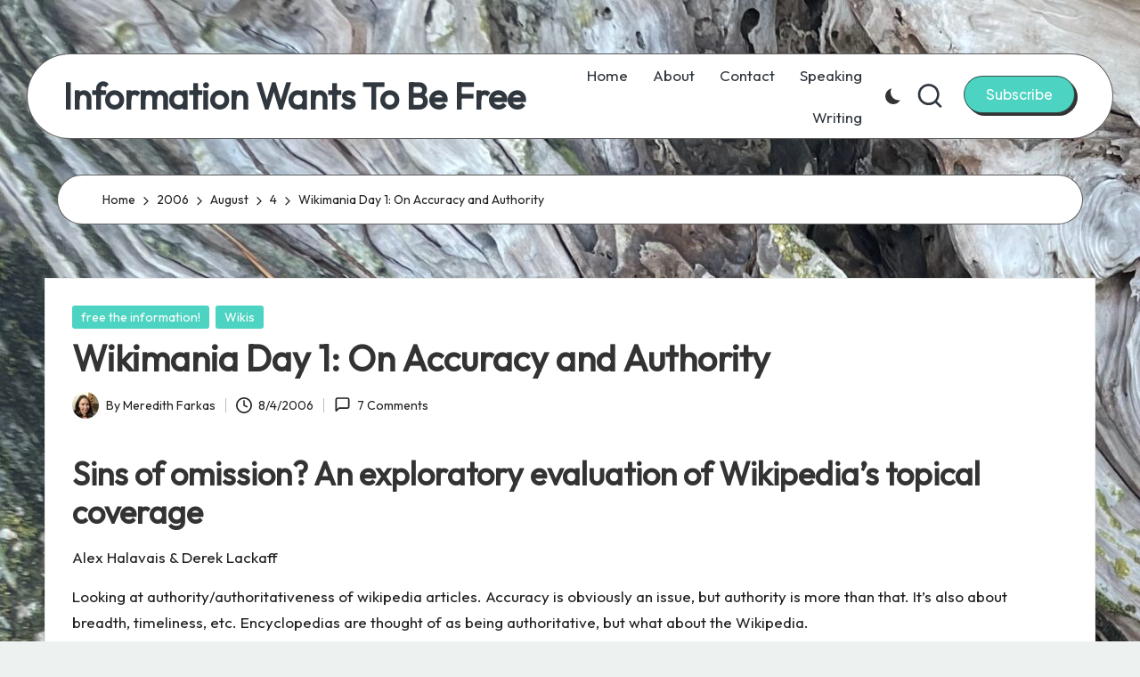

--- FILE ---
content_type: text/html; charset=UTF-8
request_url: https://meredith.wolfwater.com/wordpress/2006/08/04/wikimania-day-1-on-accuracy-and-authority/
body_size: 17628
content:

<!DOCTYPE html>
<html lang="en-US" itemscope itemtype="http://schema.org/WebPage" >
<head>
	<meta charset="UTF-8">
	<link rel="profile" href="http://gmpg.org/xfn/11">
	<title>Wikimania Day 1: On Accuracy and Authority &#8211; Information Wants To Be Free</title>
<meta name='robots' content='max-image-preview:large' />
<meta name="viewport" content="width=device-width, initial-scale=1"><link rel='dns-prefetch' href='//fonts.googleapis.com' />
<link rel="alternate" type="application/rss+xml" title="Information Wants To Be Free &raquo; Feed" href="https://meredith.wolfwater.com/wordpress/feed/" />
<link rel="alternate" type="application/rss+xml" title="Information Wants To Be Free &raquo; Comments Feed" href="https://meredith.wolfwater.com/wordpress/comments/feed/" />
<link rel="alternate" type="application/rss+xml" title="Information Wants To Be Free &raquo; Wikimania Day 1: On Accuracy and Authority Comments Feed" href="https://meredith.wolfwater.com/wordpress/2006/08/04/wikimania-day-1-on-accuracy-and-authority/feed/" />
<script>
window._wpemojiSettings = {"baseUrl":"https:\/\/s.w.org\/images\/core\/emoji\/15.0.3\/72x72\/","ext":".png","svgUrl":"https:\/\/s.w.org\/images\/core\/emoji\/15.0.3\/svg\/","svgExt":".svg","source":{"concatemoji":"https:\/\/meredith.wolfwater.com\/wordpress\/wp-includes\/js\/wp-emoji-release.min.js?ver=6.6.4"}};
/*! This file is auto-generated */
!function(i,n){var o,s,e;function c(e){try{var t={supportTests:e,timestamp:(new Date).valueOf()};sessionStorage.setItem(o,JSON.stringify(t))}catch(e){}}function p(e,t,n){e.clearRect(0,0,e.canvas.width,e.canvas.height),e.fillText(t,0,0);var t=new Uint32Array(e.getImageData(0,0,e.canvas.width,e.canvas.height).data),r=(e.clearRect(0,0,e.canvas.width,e.canvas.height),e.fillText(n,0,0),new Uint32Array(e.getImageData(0,0,e.canvas.width,e.canvas.height).data));return t.every(function(e,t){return e===r[t]})}function u(e,t,n){switch(t){case"flag":return n(e,"\ud83c\udff3\ufe0f\u200d\u26a7\ufe0f","\ud83c\udff3\ufe0f\u200b\u26a7\ufe0f")?!1:!n(e,"\ud83c\uddfa\ud83c\uddf3","\ud83c\uddfa\u200b\ud83c\uddf3")&&!n(e,"\ud83c\udff4\udb40\udc67\udb40\udc62\udb40\udc65\udb40\udc6e\udb40\udc67\udb40\udc7f","\ud83c\udff4\u200b\udb40\udc67\u200b\udb40\udc62\u200b\udb40\udc65\u200b\udb40\udc6e\u200b\udb40\udc67\u200b\udb40\udc7f");case"emoji":return!n(e,"\ud83d\udc26\u200d\u2b1b","\ud83d\udc26\u200b\u2b1b")}return!1}function f(e,t,n){var r="undefined"!=typeof WorkerGlobalScope&&self instanceof WorkerGlobalScope?new OffscreenCanvas(300,150):i.createElement("canvas"),a=r.getContext("2d",{willReadFrequently:!0}),o=(a.textBaseline="top",a.font="600 32px Arial",{});return e.forEach(function(e){o[e]=t(a,e,n)}),o}function t(e){var t=i.createElement("script");t.src=e,t.defer=!0,i.head.appendChild(t)}"undefined"!=typeof Promise&&(o="wpEmojiSettingsSupports",s=["flag","emoji"],n.supports={everything:!0,everythingExceptFlag:!0},e=new Promise(function(e){i.addEventListener("DOMContentLoaded",e,{once:!0})}),new Promise(function(t){var n=function(){try{var e=JSON.parse(sessionStorage.getItem(o));if("object"==typeof e&&"number"==typeof e.timestamp&&(new Date).valueOf()<e.timestamp+604800&&"object"==typeof e.supportTests)return e.supportTests}catch(e){}return null}();if(!n){if("undefined"!=typeof Worker&&"undefined"!=typeof OffscreenCanvas&&"undefined"!=typeof URL&&URL.createObjectURL&&"undefined"!=typeof Blob)try{var e="postMessage("+f.toString()+"("+[JSON.stringify(s),u.toString(),p.toString()].join(",")+"));",r=new Blob([e],{type:"text/javascript"}),a=new Worker(URL.createObjectURL(r),{name:"wpTestEmojiSupports"});return void(a.onmessage=function(e){c(n=e.data),a.terminate(),t(n)})}catch(e){}c(n=f(s,u,p))}t(n)}).then(function(e){for(var t in e)n.supports[t]=e[t],n.supports.everything=n.supports.everything&&n.supports[t],"flag"!==t&&(n.supports.everythingExceptFlag=n.supports.everythingExceptFlag&&n.supports[t]);n.supports.everythingExceptFlag=n.supports.everythingExceptFlag&&!n.supports.flag,n.DOMReady=!1,n.readyCallback=function(){n.DOMReady=!0}}).then(function(){return e}).then(function(){var e;n.supports.everything||(n.readyCallback(),(e=n.source||{}).concatemoji?t(e.concatemoji):e.wpemoji&&e.twemoji&&(t(e.twemoji),t(e.wpemoji)))}))}((window,document),window._wpemojiSettings);
</script>
<style id='wp-emoji-styles-inline-css'>

	img.wp-smiley, img.emoji {
		display: inline !important;
		border: none !important;
		box-shadow: none !important;
		height: 1em !important;
		width: 1em !important;
		margin: 0 0.07em !important;
		vertical-align: -0.1em !important;
		background: none !important;
		padding: 0 !important;
	}
</style>
<link rel='stylesheet' id='wp-block-library-css' href='https://meredith.wolfwater.com/wordpress/wp-includes/css/dist/block-library/style.min.css?ver=6.6.4' media='all' />
<style id='wp-block-library-theme-inline-css'>
.wp-block-audio :where(figcaption){color:#555;font-size:13px;text-align:center}.is-dark-theme .wp-block-audio :where(figcaption){color:#ffffffa6}.wp-block-audio{margin:0 0 1em}.wp-block-code{border:1px solid #ccc;border-radius:4px;font-family:Menlo,Consolas,monaco,monospace;padding:.8em 1em}.wp-block-embed :where(figcaption){color:#555;font-size:13px;text-align:center}.is-dark-theme .wp-block-embed :where(figcaption){color:#ffffffa6}.wp-block-embed{margin:0 0 1em}.blocks-gallery-caption{color:#555;font-size:13px;text-align:center}.is-dark-theme .blocks-gallery-caption{color:#ffffffa6}:root :where(.wp-block-image figcaption){color:#555;font-size:13px;text-align:center}.is-dark-theme :root :where(.wp-block-image figcaption){color:#ffffffa6}.wp-block-image{margin:0 0 1em}.wp-block-pullquote{border-bottom:4px solid;border-top:4px solid;color:currentColor;margin-bottom:1.75em}.wp-block-pullquote cite,.wp-block-pullquote footer,.wp-block-pullquote__citation{color:currentColor;font-size:.8125em;font-style:normal;text-transform:uppercase}.wp-block-quote{border-left:.25em solid;margin:0 0 1.75em;padding-left:1em}.wp-block-quote cite,.wp-block-quote footer{color:currentColor;font-size:.8125em;font-style:normal;position:relative}.wp-block-quote.has-text-align-right{border-left:none;border-right:.25em solid;padding-left:0;padding-right:1em}.wp-block-quote.has-text-align-center{border:none;padding-left:0}.wp-block-quote.is-large,.wp-block-quote.is-style-large,.wp-block-quote.is-style-plain{border:none}.wp-block-search .wp-block-search__label{font-weight:700}.wp-block-search__button{border:1px solid #ccc;padding:.375em .625em}:where(.wp-block-group.has-background){padding:1.25em 2.375em}.wp-block-separator.has-css-opacity{opacity:.4}.wp-block-separator{border:none;border-bottom:2px solid;margin-left:auto;margin-right:auto}.wp-block-separator.has-alpha-channel-opacity{opacity:1}.wp-block-separator:not(.is-style-wide):not(.is-style-dots){width:100px}.wp-block-separator.has-background:not(.is-style-dots){border-bottom:none;height:1px}.wp-block-separator.has-background:not(.is-style-wide):not(.is-style-dots){height:2px}.wp-block-table{margin:0 0 1em}.wp-block-table td,.wp-block-table th{word-break:normal}.wp-block-table :where(figcaption){color:#555;font-size:13px;text-align:center}.is-dark-theme .wp-block-table :where(figcaption){color:#ffffffa6}.wp-block-video :where(figcaption){color:#555;font-size:13px;text-align:center}.is-dark-theme .wp-block-video :where(figcaption){color:#ffffffa6}.wp-block-video{margin:0 0 1em}:root :where(.wp-block-template-part.has-background){margin-bottom:0;margin-top:0;padding:1.25em 2.375em}
</style>
<style id='classic-theme-styles-inline-css'>
/*! This file is auto-generated */
.wp-block-button__link{color:#fff;background-color:#32373c;border-radius:9999px;box-shadow:none;text-decoration:none;padding:calc(.667em + 2px) calc(1.333em + 2px);font-size:1.125em}.wp-block-file__button{background:#32373c;color:#fff;text-decoration:none}
</style>
<style id='global-styles-inline-css'>
:root{--wp--preset--aspect-ratio--square: 1;--wp--preset--aspect-ratio--4-3: 4/3;--wp--preset--aspect-ratio--3-4: 3/4;--wp--preset--aspect-ratio--3-2: 3/2;--wp--preset--aspect-ratio--2-3: 2/3;--wp--preset--aspect-ratio--16-9: 16/9;--wp--preset--aspect-ratio--9-16: 9/16;--wp--preset--color--black: #000000;--wp--preset--color--cyan-bluish-gray: #abb8c3;--wp--preset--color--white: #ffffff;--wp--preset--color--pale-pink: #f78da7;--wp--preset--color--vivid-red: #cf2e2e;--wp--preset--color--luminous-vivid-orange: #ff6900;--wp--preset--color--luminous-vivid-amber: #fcb900;--wp--preset--color--light-green-cyan: #7bdcb5;--wp--preset--color--vivid-green-cyan: #00d084;--wp--preset--color--pale-cyan-blue: #8ed1fc;--wp--preset--color--vivid-cyan-blue: #0693e3;--wp--preset--color--vivid-purple: #9b51e0;--wp--preset--gradient--vivid-cyan-blue-to-vivid-purple: linear-gradient(135deg,rgba(6,147,227,1) 0%,rgb(155,81,224) 100%);--wp--preset--gradient--light-green-cyan-to-vivid-green-cyan: linear-gradient(135deg,rgb(122,220,180) 0%,rgb(0,208,130) 100%);--wp--preset--gradient--luminous-vivid-amber-to-luminous-vivid-orange: linear-gradient(135deg,rgba(252,185,0,1) 0%,rgba(255,105,0,1) 100%);--wp--preset--gradient--luminous-vivid-orange-to-vivid-red: linear-gradient(135deg,rgba(255,105,0,1) 0%,rgb(207,46,46) 100%);--wp--preset--gradient--very-light-gray-to-cyan-bluish-gray: linear-gradient(135deg,rgb(238,238,238) 0%,rgb(169,184,195) 100%);--wp--preset--gradient--cool-to-warm-spectrum: linear-gradient(135deg,rgb(74,234,220) 0%,rgb(151,120,209) 20%,rgb(207,42,186) 40%,rgb(238,44,130) 60%,rgb(251,105,98) 80%,rgb(254,248,76) 100%);--wp--preset--gradient--blush-light-purple: linear-gradient(135deg,rgb(255,206,236) 0%,rgb(152,150,240) 100%);--wp--preset--gradient--blush-bordeaux: linear-gradient(135deg,rgb(254,205,165) 0%,rgb(254,45,45) 50%,rgb(107,0,62) 100%);--wp--preset--gradient--luminous-dusk: linear-gradient(135deg,rgb(255,203,112) 0%,rgb(199,81,192) 50%,rgb(65,88,208) 100%);--wp--preset--gradient--pale-ocean: linear-gradient(135deg,rgb(255,245,203) 0%,rgb(182,227,212) 50%,rgb(51,167,181) 100%);--wp--preset--gradient--electric-grass: linear-gradient(135deg,rgb(202,248,128) 0%,rgb(113,206,126) 100%);--wp--preset--gradient--midnight: linear-gradient(135deg,rgb(2,3,129) 0%,rgb(40,116,252) 100%);--wp--preset--font-size--small: 13px;--wp--preset--font-size--medium: 20px;--wp--preset--font-size--large: 36px;--wp--preset--font-size--x-large: 42px;--wp--preset--spacing--20: 0.44rem;--wp--preset--spacing--30: 0.67rem;--wp--preset--spacing--40: 1rem;--wp--preset--spacing--50: 1.5rem;--wp--preset--spacing--60: 2.25rem;--wp--preset--spacing--70: 3.38rem;--wp--preset--spacing--80: 5.06rem;--wp--preset--shadow--natural: 6px 6px 9px rgba(0, 0, 0, 0.2);--wp--preset--shadow--deep: 12px 12px 50px rgba(0, 0, 0, 0.4);--wp--preset--shadow--sharp: 6px 6px 0px rgba(0, 0, 0, 0.2);--wp--preset--shadow--outlined: 6px 6px 0px -3px rgba(255, 255, 255, 1), 6px 6px rgba(0, 0, 0, 1);--wp--preset--shadow--crisp: 6px 6px 0px rgba(0, 0, 0, 1);}:where(.is-layout-flex){gap: 0.5em;}:where(.is-layout-grid){gap: 0.5em;}body .is-layout-flex{display: flex;}.is-layout-flex{flex-wrap: wrap;align-items: center;}.is-layout-flex > :is(*, div){margin: 0;}body .is-layout-grid{display: grid;}.is-layout-grid > :is(*, div){margin: 0;}:where(.wp-block-columns.is-layout-flex){gap: 2em;}:where(.wp-block-columns.is-layout-grid){gap: 2em;}:where(.wp-block-post-template.is-layout-flex){gap: 1.25em;}:where(.wp-block-post-template.is-layout-grid){gap: 1.25em;}.has-black-color{color: var(--wp--preset--color--black) !important;}.has-cyan-bluish-gray-color{color: var(--wp--preset--color--cyan-bluish-gray) !important;}.has-white-color{color: var(--wp--preset--color--white) !important;}.has-pale-pink-color{color: var(--wp--preset--color--pale-pink) !important;}.has-vivid-red-color{color: var(--wp--preset--color--vivid-red) !important;}.has-luminous-vivid-orange-color{color: var(--wp--preset--color--luminous-vivid-orange) !important;}.has-luminous-vivid-amber-color{color: var(--wp--preset--color--luminous-vivid-amber) !important;}.has-light-green-cyan-color{color: var(--wp--preset--color--light-green-cyan) !important;}.has-vivid-green-cyan-color{color: var(--wp--preset--color--vivid-green-cyan) !important;}.has-pale-cyan-blue-color{color: var(--wp--preset--color--pale-cyan-blue) !important;}.has-vivid-cyan-blue-color{color: var(--wp--preset--color--vivid-cyan-blue) !important;}.has-vivid-purple-color{color: var(--wp--preset--color--vivid-purple) !important;}.has-black-background-color{background-color: var(--wp--preset--color--black) !important;}.has-cyan-bluish-gray-background-color{background-color: var(--wp--preset--color--cyan-bluish-gray) !important;}.has-white-background-color{background-color: var(--wp--preset--color--white) !important;}.has-pale-pink-background-color{background-color: var(--wp--preset--color--pale-pink) !important;}.has-vivid-red-background-color{background-color: var(--wp--preset--color--vivid-red) !important;}.has-luminous-vivid-orange-background-color{background-color: var(--wp--preset--color--luminous-vivid-orange) !important;}.has-luminous-vivid-amber-background-color{background-color: var(--wp--preset--color--luminous-vivid-amber) !important;}.has-light-green-cyan-background-color{background-color: var(--wp--preset--color--light-green-cyan) !important;}.has-vivid-green-cyan-background-color{background-color: var(--wp--preset--color--vivid-green-cyan) !important;}.has-pale-cyan-blue-background-color{background-color: var(--wp--preset--color--pale-cyan-blue) !important;}.has-vivid-cyan-blue-background-color{background-color: var(--wp--preset--color--vivid-cyan-blue) !important;}.has-vivid-purple-background-color{background-color: var(--wp--preset--color--vivid-purple) !important;}.has-black-border-color{border-color: var(--wp--preset--color--black) !important;}.has-cyan-bluish-gray-border-color{border-color: var(--wp--preset--color--cyan-bluish-gray) !important;}.has-white-border-color{border-color: var(--wp--preset--color--white) !important;}.has-pale-pink-border-color{border-color: var(--wp--preset--color--pale-pink) !important;}.has-vivid-red-border-color{border-color: var(--wp--preset--color--vivid-red) !important;}.has-luminous-vivid-orange-border-color{border-color: var(--wp--preset--color--luminous-vivid-orange) !important;}.has-luminous-vivid-amber-border-color{border-color: var(--wp--preset--color--luminous-vivid-amber) !important;}.has-light-green-cyan-border-color{border-color: var(--wp--preset--color--light-green-cyan) !important;}.has-vivid-green-cyan-border-color{border-color: var(--wp--preset--color--vivid-green-cyan) !important;}.has-pale-cyan-blue-border-color{border-color: var(--wp--preset--color--pale-cyan-blue) !important;}.has-vivid-cyan-blue-border-color{border-color: var(--wp--preset--color--vivid-cyan-blue) !important;}.has-vivid-purple-border-color{border-color: var(--wp--preset--color--vivid-purple) !important;}.has-vivid-cyan-blue-to-vivid-purple-gradient-background{background: var(--wp--preset--gradient--vivid-cyan-blue-to-vivid-purple) !important;}.has-light-green-cyan-to-vivid-green-cyan-gradient-background{background: var(--wp--preset--gradient--light-green-cyan-to-vivid-green-cyan) !important;}.has-luminous-vivid-amber-to-luminous-vivid-orange-gradient-background{background: var(--wp--preset--gradient--luminous-vivid-amber-to-luminous-vivid-orange) !important;}.has-luminous-vivid-orange-to-vivid-red-gradient-background{background: var(--wp--preset--gradient--luminous-vivid-orange-to-vivid-red) !important;}.has-very-light-gray-to-cyan-bluish-gray-gradient-background{background: var(--wp--preset--gradient--very-light-gray-to-cyan-bluish-gray) !important;}.has-cool-to-warm-spectrum-gradient-background{background: var(--wp--preset--gradient--cool-to-warm-spectrum) !important;}.has-blush-light-purple-gradient-background{background: var(--wp--preset--gradient--blush-light-purple) !important;}.has-blush-bordeaux-gradient-background{background: var(--wp--preset--gradient--blush-bordeaux) !important;}.has-luminous-dusk-gradient-background{background: var(--wp--preset--gradient--luminous-dusk) !important;}.has-pale-ocean-gradient-background{background: var(--wp--preset--gradient--pale-ocean) !important;}.has-electric-grass-gradient-background{background: var(--wp--preset--gradient--electric-grass) !important;}.has-midnight-gradient-background{background: var(--wp--preset--gradient--midnight) !important;}.has-small-font-size{font-size: var(--wp--preset--font-size--small) !important;}.has-medium-font-size{font-size: var(--wp--preset--font-size--medium) !important;}.has-large-font-size{font-size: var(--wp--preset--font-size--large) !important;}.has-x-large-font-size{font-size: var(--wp--preset--font-size--x-large) !important;}
:where(.wp-block-post-template.is-layout-flex){gap: 1.25em;}:where(.wp-block-post-template.is-layout-grid){gap: 1.25em;}
:where(.wp-block-columns.is-layout-flex){gap: 2em;}:where(.wp-block-columns.is-layout-grid){gap: 2em;}
:root :where(.wp-block-pullquote){font-size: 1.5em;line-height: 1.6;}
</style>
<link rel='stylesheet' id='parent-style-css' href='https://meredith.wolfwater.com/wordpress/wp-content/themes/bloglo/style.css?ver=6.6.4' media='all' />
<link rel='stylesheet' id='child-style-css' href='https://meredith.wolfwater.com/wordpress/wp-content/themes/blogvi/style.css?ver=6.6.4' media='all' />
<link rel='stylesheet' id='FontAwesome-css' href='https://meredith.wolfwater.com/wordpress/wp-content/themes/bloglo/assets/css/all.min.css?ver=5.15.4' media='all' />
<link rel='stylesheet' id='bloglo-styles-css' href='https://meredith.wolfwater.com/wordpress/wp-content/themes/bloglo/assets/css/style.min.css?ver=1.1.10' media='all' />
<link rel='stylesheet' id='bloglo-google-fonts-css' href='//fonts.googleapis.com/css?family=Outfit%3A400%7CPlayfair+Display%3A400%2C400i%7CPlus+Jakarta+Sans%3A500&#038;display=swap&#038;subsets=latin&#038;ver=1.1.10' media='' />
<link rel='stylesheet' id='bloglo-dynamic-styles-css' href='https://meredith.wolfwater.com/wordpress/wp-content/uploads/bloglo/dynamic-styles.css?ver=1766986153' media='all' />
<!--[if IE]>
<script src="https://meredith.wolfwater.com/wordpress/wp-content/themes/bloglo/assets/js/vendors/flexibility.min.js?ver=1.1.10" id="bloglo-flexibility-js"></script>
<script id="bloglo-flexibility-js-after">
flexibility(document.documentElement);
</script>
<![endif]-->
<script src="https://meredith.wolfwater.com/wordpress/wp-includes/js/jquery/jquery.min.js?ver=3.7.1" id="jquery-core-js"></script>
<script src="https://meredith.wolfwater.com/wordpress/wp-includes/js/jquery/jquery-migrate.min.js?ver=3.4.1" id="jquery-migrate-js"></script>
<link rel="https://api.w.org/" href="https://meredith.wolfwater.com/wordpress/wp-json/" /><link rel="alternate" title="JSON" type="application/json" href="https://meredith.wolfwater.com/wordpress/wp-json/wp/v2/posts/455" /><link rel="EditURI" type="application/rsd+xml" title="RSD" href="https://meredith.wolfwater.com/wordpress/xmlrpc.php?rsd" />
<meta name="generator" content="WordPress 6.6.4" />
<link rel="canonical" href="https://meredith.wolfwater.com/wordpress/2006/08/04/wikimania-day-1-on-accuracy-and-authority/" />
<link rel='shortlink' href='https://meredith.wolfwater.com/wordpress/?p=455' />
<link rel="alternate" title="oEmbed (JSON)" type="application/json+oembed" href="https://meredith.wolfwater.com/wordpress/wp-json/oembed/1.0/embed?url=https%3A%2F%2Fmeredith.wolfwater.com%2Fwordpress%2F2006%2F08%2F04%2Fwikimania-day-1-on-accuracy-and-authority%2F" />
<link rel="alternate" title="oEmbed (XML)" type="text/xml+oembed" href="https://meredith.wolfwater.com/wordpress/wp-json/oembed/1.0/embed?url=https%3A%2F%2Fmeredith.wolfwater.com%2Fwordpress%2F2006%2F08%2F04%2Fwikimania-day-1-on-accuracy-and-authority%2F&#038;format=xml" />
<style data-context="foundation-flickity-css">/*! Flickity v2.0.2
http://flickity.metafizzy.co
---------------------------------------------- */.flickity-enabled{position:relative}.flickity-enabled:focus{outline:0}.flickity-viewport{overflow:hidden;position:relative;height:100%}.flickity-slider{position:absolute;width:100%;height:100%}.flickity-enabled.is-draggable{-webkit-tap-highlight-color:transparent;tap-highlight-color:transparent;-webkit-user-select:none;-moz-user-select:none;-ms-user-select:none;user-select:none}.flickity-enabled.is-draggable .flickity-viewport{cursor:move;cursor:-webkit-grab;cursor:grab}.flickity-enabled.is-draggable .flickity-viewport.is-pointer-down{cursor:-webkit-grabbing;cursor:grabbing}.flickity-prev-next-button{position:absolute;top:50%;width:44px;height:44px;border:none;border-radius:50%;background:#fff;background:hsla(0,0%,100%,.75);cursor:pointer;-webkit-transform:translateY(-50%);transform:translateY(-50%)}.flickity-prev-next-button:hover{background:#fff}.flickity-prev-next-button:focus{outline:0;box-shadow:0 0 0 5px #09f}.flickity-prev-next-button:active{opacity:.6}.flickity-prev-next-button.previous{left:10px}.flickity-prev-next-button.next{right:10px}.flickity-rtl .flickity-prev-next-button.previous{left:auto;right:10px}.flickity-rtl .flickity-prev-next-button.next{right:auto;left:10px}.flickity-prev-next-button:disabled{opacity:.3;cursor:auto}.flickity-prev-next-button svg{position:absolute;left:20%;top:20%;width:60%;height:60%}.flickity-prev-next-button .arrow{fill:#333}.flickity-page-dots{position:absolute;width:100%;bottom:-25px;padding:0;margin:0;list-style:none;text-align:center;line-height:1}.flickity-rtl .flickity-page-dots{direction:rtl}.flickity-page-dots .dot{display:inline-block;width:10px;height:10px;margin:0 8px;background:#333;border-radius:50%;opacity:.25;cursor:pointer}.flickity-page-dots .dot.is-selected{opacity:1}</style><style data-context="foundation-slideout-css">.slideout-menu{position:fixed;left:0;top:0;bottom:0;right:auto;z-index:0;width:256px;overflow-y:auto;-webkit-overflow-scrolling:touch;display:none}.slideout-menu.pushit-right{left:auto;right:0}.slideout-panel{position:relative;z-index:1;will-change:transform}.slideout-open,.slideout-open .slideout-panel,.slideout-open body{overflow:hidden}.slideout-open .slideout-menu{display:block}.pushit{display:none}</style><meta name="theme-color" content="#4cd3c1"><style>.recentcomments a{display:inline !important;padding:0 !important;margin:0 !important;}</style><style id="custom-background-css">
body.custom-background { background-color: #edf2f1; background-image: url("https://meredith.wolfwater.com/wordpress/wp-content/uploads/2024/08/IMG_1569-scaled.jpeg"); background-position: left top; background-size: auto; background-repeat: repeat; background-attachment: scroll; }
</style>
	<style>.ios7.web-app-mode.has-fixed header{ background-color: rgba(3,122,221,.88);}</style></head>

<body class="post-template-default single single-post postid-455 single-format-standard custom-background wp-embed-responsive bloglo-layout__fw-contained bloglo-layout__boxed-separated bloglo-layout-shadow bloglo-header-layout-5 bloglo-menu-animation-underline bloglo-header__separators-none bloglo-single-title-in-content bloglo-page-title-align-left bloglo-no-sidebar entry-media-hover-style-1 bloglo-copyright-layout-1 is-section-heading-init-s1 is-footer-heading-init-s1 bloglo-input-supported validate-comment-form bloglo-menu-accessibility">


<div id="page" class="hfeed site">
	<a class="skip-link screen-reader-text" href="#main">Skip to content</a>

	
	
	<header id="masthead" class="site-header" role="banner" itemtype="https://schema.org/WPHeader" itemscope="itemscope">
		<div id="bloglo-header" >
		<div id="bloglo-header-inner">
		
<div class="bloglo-container bloglo-header-container">

	
<div class="bloglo-logo bloglo-header-element" itemtype="https://schema.org/Organization" itemscope="itemscope">
	<div class="logo-inner"><span class="site-title" itemprop="name">
						<a href="https://meredith.wolfwater.com/wordpress/" rel="home" itemprop="url">
							Information Wants To Be Free
						</a>
					</span></div></div><!-- END .bloglo-logo -->

	<span class="bloglo-header-element bloglo-mobile-nav">
				<button class="bloglo-hamburger hamburger--spin bloglo-hamburger-bloglo-primary-nav" aria-label="Menu" aria-controls="bloglo-primary-nav" type="button">

			
			<span class="hamburger-box">
				<span class="hamburger-inner"></span>
			</span>

		</button>
				
<nav class="site-navigation main-navigation bloglo-primary-nav bloglo-nav bloglo-header-element" role="navigation" itemtype="https://schema.org/SiteNavigationElement" itemscope="itemscope" aria-label="Site Navigation">

<ul class="bloglo-primary-nav"><li ><a href="https://meredith.wolfwater.com/wordpress/"><span>Home</span></a></li><li class="page_item page-item-250"><a href="https://meredith.wolfwater.com/wordpress/about-me/"><span>About</span></a></li><li class="page_item page-item-709"><a href="https://meredith.wolfwater.com/wordpress/looking-for-me/"><span>Contact</span></a></li><li class="page_item page-item-2497"><a href="https://meredith.wolfwater.com/wordpress/presentations/"><span>Speaking</span></a></li><li class="page_item page-item-2466"><a href="https://meredith.wolfwater.com/wordpress/publications/"><span>Writing</span></a></li></ul></nav><!-- END .bloglo-nav -->
	</span>

	
<nav class="site-navigation main-navigation bloglo-primary-nav bloglo-nav bloglo-header-element" role="navigation" itemtype="https://schema.org/SiteNavigationElement" itemscope="itemscope" aria-label="Site Navigation">

<ul class="bloglo-primary-nav"><li ><a href="https://meredith.wolfwater.com/wordpress/"><span>Home</span></a></li><li class="page_item page-item-250"><a href="https://meredith.wolfwater.com/wordpress/about-me/"><span>About</span></a></li><li class="page_item page-item-709"><a href="https://meredith.wolfwater.com/wordpress/looking-for-me/"><span>Contact</span></a></li><li class="page_item page-item-2497"><a href="https://meredith.wolfwater.com/wordpress/presentations/"><span>Speaking</span></a></li><li class="page_item page-item-2466"><a href="https://meredith.wolfwater.com/wordpress/publications/"><span>Writing</span></a></li></ul></nav><!-- END .bloglo-nav -->
<div class="bloglo-header-widgets bloglo-header-element bloglo-widget-location-right"><div class="bloglo-header-widget__darkmode bloglo-header-widget bloglo-hide-mobile-tablet"><div class="bloglo-widget-wrapper"><label class="bloglo-darkmode" for="lightdarkswitch" tabindex="0"><input type="checkbox" id="lightdarkswitch" /><div class="bloglo-darkmode-toogle"></div></label></div></div><!-- END .bloglo-header-widget --><div class="bloglo-header-widget__search bloglo-header-widget bloglo-hide-mobile-tablet"><div class="bloglo-widget-wrapper">
<div aria-haspopup="true">
	<a href="#" class="bloglo-search">
		<svg class="bloglo-icon" aria-label="Search" xmlns="http://www.w3.org/2000/svg" width="32" height="32" viewBox="0 0 32 32"><path d="M28.962 26.499l-4.938-4.938c1.602-2.002 2.669-4.671 2.669-7.474 0-6.673-5.339-12.012-12.012-12.012S2.669 7.414 2.669 14.087a11.962 11.962 0 0012.012 12.012c2.803 0 5.472-.934 7.474-2.669l4.938 4.938c.267.267.667.4.934.4s.667-.133.934-.4a1.29 1.29 0 000-1.868zM5.339 14.087c0-5.205 4.137-9.342 9.342-9.342s9.342 4.137 9.342 9.342c0 2.536-1.068 4.938-2.669 6.54-1.735 1.735-4.004 2.669-6.54 2.669-5.339.133-9.476-4.004-9.476-9.209z" /></svg>	</a><!-- END .bloglo-search -->

	<div class="bloglo-search-simple bloglo-search-container dropdown-item">
		<form role="search" aria-label="Site Search" method="get" class="bloglo-search-form" action="https://meredith.wolfwater.com/wordpress/">

			<label class="bloglo-form-label">
				<span class="screen-reader-text">Search for:</span>
				<input type="search" class="bloglo-input-search" placeholder="Search" value="" name="s" autocomplete="off">
			</label><!-- END .bloglo-form-label -->

			
			<button type="submit" class="bloglo-animate-arrow right-arrow" aria-hidden="true" role="button" tabindex="0">
				<svg xmlns="http://www.w3.org/2000/svg" viewBox="0 0 25 18"><path class="arrow-handle" d="M2.511 9.007l7.185-7.221c.407-.409.407-1.071 0-1.48s-1.068-.409-1.476 0L.306 8.259a1.049 1.049 0 000 1.481l7.914 7.952c.407.408 1.068.408 1.476 0s.407-1.07 0-1.479L2.511 9.007z"></path><path class="arrow-bar" fill-rule="evenodd" clip-rule="evenodd" d="M1 8h28.001a1.001 1.001 0 010 2H1a1 1 0 110-2z"></path></svg>
			</button>			<button type="button" class="bloglo-search-close" aria-hidden="true" role="button">
				<svg aria-hidden="true" xmlns="http://www.w3.org/2000/svg" width="16" height="16" viewBox="0 0 16 16"><path d="M6.852 7.649L.399 1.195 1.445.149l6.454 6.453L14.352.149l1.047 1.046-6.454 6.454 6.454 6.453-1.047 1.047-6.453-6.454-6.454 6.454-1.046-1.047z" fill="currentColor" fill-rule="evenodd"></path></svg>
			</button>

		</form>
	</div><!-- END .bloglo-search-simple -->
</div>
</div></div><!-- END .bloglo-header-widget --><div class="bloglo-header-widget__button bloglo-header-widget bloglo-hide-mobile-tablet"><div class="bloglo-widget-wrapper"><a href="https://meredithfarkas.substack.com/" class="btn-small bloglo-btn" target="_blank" rel="noopener noreferrer" role="button"><span>Subscribe</span></a></div></div><!-- END .bloglo-header-widget --></div><!-- END .bloglo-header-widgets -->
</div><!-- END .bloglo-container -->
	</div><!-- END #bloglo-header-inner -->
	</div><!-- END #bloglo-header -->
			</header><!-- #masthead .site-header -->

	
			<div id="main" class="site-main">

			<div class="bloglo-breadcrumbs"><div class="bloglo-container bloglo-text-align-left"><nav role="navigation" aria-label="Breadcrumbs" class="breadcrumb-trail breadcrumbs" itemprop="breadcrumb"><ul class="trail-items" itemscope itemtype="http://schema.org/BreadcrumbList"><meta name="numberOfItems" content="5" /><meta name="itemListOrder" content="Ascending" /><li itemprop="itemListElement" itemscope itemtype="http://schema.org/ListItem" class="trail-item trail-begin"><a href="https://meredith.wolfwater.com/wordpress/" rel="home" itemprop="item"><span itemprop="name">Home</span></a><meta itemprop="position" content="1" /></li><li itemprop="itemListElement" itemscope itemtype="http://schema.org/ListItem" class="trail-item"><a href="https://meredith.wolfwater.com/wordpress/2006/" itemprop="item"><span itemprop="name">2006</span></a><meta itemprop="position" content="2" /></li><li itemprop="itemListElement" itemscope itemtype="http://schema.org/ListItem" class="trail-item"><a href="https://meredith.wolfwater.com/wordpress/2006/08/" itemprop="item"><span itemprop="name">August</span></a><meta itemprop="position" content="3" /></li><li itemprop="itemListElement" itemscope itemtype="http://schema.org/ListItem" class="trail-item"><a href="https://meredith.wolfwater.com/wordpress/2006/08/04/" itemprop="item"><span itemprop="name">4</span></a><meta itemprop="position" content="4" /></li><li itemprop="itemListElement" itemscope itemtype="http://schema.org/ListItem" class="trail-item trail-end"><span><span itemprop="name">Wikimania Day 1: On Accuracy and Authority</span></span><meta itemprop="position" content="5" /></li></ul></nav></div></div>

<div class="bloglo-container">

	<div id="primary" class="content-area">

		
		<main id="content" class="site-content" role="main" itemscope itemtype="http://schema.org/Blog">

			

<article id="post-455" class="bloglo-article post-455 post type-post status-publish format-standard hentry category-free-the-information category-wikis" itemscope="" itemtype="https://schema.org/CreativeWork">

	
<div class="post-category">

	<span class="cat-links"><span class="screen-reader-text">Posted in</span><span><a href="https://meredith.wolfwater.com/wordpress/category/free-the-information/" rel="category">free the information!</a> <a href="https://meredith.wolfwater.com/wordpress/category/social-software/wikis/" rel="category">Wikis</a></span></span>
</div>

<header class="entry-header">

	
	<h1 class="entry-title" itemprop="headline">
		Wikimania Day 1: On Accuracy and Authority	</h1>

</header>
<div class="entry-meta"><div class="entry-meta-elements">		<span class="post-author">
			<span class="posted-by vcard author"  itemprop="author" itemscope="itemscope" itemtype="http://schema.org/Person">
				<span class="screen-reader-text">Posted by</span>

									<span class="author-avatar">
						<img alt='' src='https://secure.gravatar.com/avatar/ede7ad2e94308d73b1f99018f6d17776?s=30&#038;d=mm&#038;r=g' srcset='https://secure.gravatar.com/avatar/ede7ad2e94308d73b1f99018f6d17776?s=60&#038;d=mm&#038;r=g 2x' class='avatar avatar-30 photo' height='30' width='30' decoding='async'/>					</span>
				
				<span>
										By 					<a class="url fn n" title="View all posts by Meredith Farkas" href="https://meredith.wolfwater.com/wordpress/author/meredith/" rel="author"  itemprop="url">
						<span class="author-name"  itemprop="name">
							Meredith Farkas						</span>
					</a>

				</span>
			</span>
		</span>
		<span class="posted-on"><svg class="bloglo-icon" aria-hidden="true" xmlns="http://www.w3.org/2000/svg" viewBox="0 0 29.36 29.36"><path d="M14.68 0a14.68 14.68 0 1014.68 14.68A14.64 14.64 0 0014.68 0zm0 26.69a12 12 0 1112-12 12 12 0 01-12 12zm5.87-10.54L16 13.88V6.67a1.25 1.25 0 00-1.33-1.33 1.26 1.26 0 00-1.34 1.33v8a1.28 1.28 0 00.81 1.2l5.33 2.67c.14.13.27.13.54.13a1.28 1.28 0 001.2-.8 1.41 1.41 0 00-.67-1.73z" /></svg>8/4/2006</span><span class="comments-link"><a href="https://meredith.wolfwater.com/wordpress/2006/08/04/wikimania-day-1-on-accuracy-and-authority/#comments" class="comments-link" ><svg class="bloglo-icon" aria-hidden="true" xmlns="http://www.w3.org/2000/svg" width="32" height="32" viewBox="0 0 32 32"><path d="M25.358 2.075H6.673c-2.269 0-4.004 1.735-4.004 4.004v21.354c0 .534.267 1.068.801 1.201.133.133.4.133.534.133.4 0 .667-.133.934-.4l4.938-4.938h15.482c2.269 0 4.004-1.735 4.004-4.004V6.079c0-2.269-1.735-4.004-4.004-4.004zm1.335 17.35c0 .801-.534 1.335-1.335 1.335H9.342c-.4 0-.667.133-.934.4l-3.07 3.07V6.079c0-.801.534-1.335 1.335-1.335h18.685c.801 0 1.335.534 1.335 1.335v13.346z" /></svg>7 Comments</a></span></div></div>
<div class="entry-content bloglo-entry" itemprop="text">
	<h2>Sins of omission? An exploratory evaluation of Wikipedia&#8217;s topical coverage</h2>
<p>Alex Halavais &#038; Derek Lackaff</p>
<p>Looking at authority/authoritativeness of wikipedia articles. Accuracy is obviously an issue, but authority is more than that. It&#8217;s also about breadth, timeliness, etc. Encyclopedias are thought of as being authoritative, but what about the Wikipedia.</p>
<p>Halavais and Lackaff took three encyclopedias and compared entries in the encyclopedia with entries in the Wikipedia to measure breadth of coverage.</p>
<ul>
<li>Lerner &#038; Trigg (eds.) Encyclopedia of Physics</li>
<li>Preminger and Brogan (eds.) New Princeton Encyclopedia of Poetry and Poetics</li>
<li>Stranzy, P. (ed.). Encyclopedia of Linguistics</li>
</ul>
<p>Each encyclopedia has its own way of organizing and naming topics, so it&#8217;s difficult to find an exact match of topics between encyclopedias. </p>
<p>Between 18% (poetry) and 37% (physics) of articles found in the print encyclopedias were not found in the Wikipedia, but it still does have a large number of the articles (a majority). Wikipedia covers the physical and natural sciences much better than the humanities. However, the physics encyclopedia covered more general topics while the poetry encyclopedia covered very specific topics (stanzas, iambic pentameter, etc.). These different approaches to covering topics affect the results as well (making their numbers kind of useless), but it is very true that the sciences are covered much more than humanities. Many of the topics in the Wikipedia cover the topics in the poetry encyclopedia, but they are part of more general articles rather than having their own specific topic. The sub-topics can easily be found because Wikipedia is searchable.</p>
<p>Why is this useful? According to Halavais, the study identifies where wikipedia is weak and needs to be better developed. But does it really? I don&#8217;t think these things can really be compared. Also, how the models differ for organizing and presenting topics. </p>
<p>Wikipedia presents a new model of authority. What is it? They never explain that. I suppose they mean the &#8220;peer review&#8221;/collective intelligence idea, but they never really discuss this.</p>
<p>I frankly don&#8217;t think this study of theirs looked at authority at all, but it did make the important point that it&#8217;s difficult to compare coverage. Two encyclopedias can cover the same things, but one may have general articles that cover more topics and others will have many more specific articles that cover very specific articles briefly. </p>
<p>The really important question to me is: How do you define authority? </p>
<p>Halavais was talking about how librarians see the Wikipedia in black or white &#8212; as either good or bad. I disagree and I think it is really an unfair characterization (yeah, all librarians think exactly the same way, right?). I think there are three issues that librarians are dealing with. 1) is it authoritative (and what does that mean)? 2) should it be used by students in their research? and 3) how is it being used? I think the answer to #1 is &#8220;in some cases&#8221; and the answer to #2 is &#8220;it depends.&#8221; It&#8217;s one thing to read the Wikipedia to get background info on a subject with the knowledge that the information may not be 100% accurate. It&#8217;s another thing to take a Wikipedia article completely &#8220;at it&#8217;s word&#8221; and use the information in a paper without looking for corroborating evidence. Perhaps part of the measurement of authority should consider what the article is being used for? </p>
<p>I get seriously annoyed with these negative characterizations of librarians as being completely against the Wikipedia. How about we&#8217;re critical? We&#8217;re skeptical. Which is what everyone should be. Grrr! More stereotypes.  And Alex Halavais used to work at Buffalo&#8217;s School of Informatics!</p>
<h2>Comparing Wikipedia and Britannica: The story behind Nature&#8217;s encyclopaedia story</h2>
<p>by Jim Giles</p>
<p>Jim did the Nature study comparing the Wikipedia and Britannica. They used 50 pairs of articles &#8212; one from Wikipedia, one from Britannica. </p>
<p>Asked experts to evaluate two articles in one topic in a &#8220;blind study&#8221;, looking for inaccuracies and misleading statements. They were looking at the articles from the POV of the reader to see if the information would mislead him or her (which is a bit different than factual inaccuracies). </p>
<p>Results: 3.9 errors/article in Wikipedia. 2.9 errors/article in Britannica. Very few major errors in either source. More detailed data analysis was not performed &#8212; it was a journalistic article, not a scholarly study.</p>
<p>In March 2006, Britannica wrote a <a href="http://dw.com.com/redir?destUrl=http%3A%2F%2Fcorporate.britannica.com%2Fbritannica_nature_response.pdf&#038;siteId=3&#038;oId=2100-1025-6053754&#038;ontId=1023&#038;lop=nl.ex">rebuttal (PDF)</a> saying that almost everything in Nature&#8217;s investigation was wrong and misleading. They also demanded a retraction. </p>
<p>Criticisms of the article included: </p>
<ul>
<li>referee reports were not given to other sources &#8211; protecting their anonymity</li>
<li>some of the content came from the Britannica Student Encyclopedias &#8211; when doing a search on Britannica.com material from both sources come up, and, furthermore, is it ok to have inaccuracies in a student edition???</li>
<li>Britannica material was edited &#8211; in a few cases, Nature combined two articles &#8212; like Ethanol and uses of ethanol &#8212; to make the article comparable to the Wikipedia article. They didn&#8217;t change content/facts</li>
<li>reviewers made mistakes &#8211; Nature assumed that the experts were right, but it was a comparative exercise and the same expert evaluated both articles so they were equally likely to make a mistake with either source.</li>
</ul>
<p>Thoughts on evaluating Wikipedia.</p>
<ul>
<li>Is Britannica the best benchmark?</li>
<li>how should omissions be dealt with? Is omission as important inaccuracy? It&#8217;s certainly an issue.</li>
<li>How important is timeliness? </li>
<li>Can style/clarity be evaluated?</li>
</ul>
<p>What I got out of this is that the idea of authority is a really murky one and should take much more than accuracy into account. </p>
</div>



<section class="author-box" itemprop="author" itemscope="itemscope" itemtype="http://schema.org/Person">

	<div class="author-box-avatar">
		<img alt='' src='https://secure.gravatar.com/avatar/ede7ad2e94308d73b1f99018f6d17776?s=75&#038;d=mm&#038;r=g' srcset='https://secure.gravatar.com/avatar/ede7ad2e94308d73b1f99018f6d17776?s=150&#038;d=mm&#038;r=g 2x' class='avatar avatar-75 photo' height='75' width='75' decoding='async'/>	</div>

	<div class="author-box-meta">
		<div class="h4 author-box-title">
							<a href="https://meredith.wolfwater.com/wordpress/author/meredith/" class="url fn n" rel="author" itemprop="url">
				Meredith Farkas	
				</a>
						</div>

		
		
		<div class="author-box-content" itemprop="description">
			Meredith Farkas is a faculty librarian at Portland Community College in Oregon. From 2007-2021, she wrote the monthly column “Technology in Practice” for American Libraries. Meredith was honored in 2014 with the ACRL Instruction Section Innovation Award, in 2008 and 2011 with the WISE Excellence in Online Education Award and in 2009 with the LITA/Library Hi Tech award for Outstanding Communication in Library and Information Technology. She has been writing the blog <em>Information Wants to be Free</em> since 2004.		</div>

		
<div class="more-posts-button">
	<a href="https://meredith.wolfwater.com/wordpress/author/meredith/" class="bloglo-btn btn-text-1" role="button"><span>View All Posts</span></i></a>
</div>
	</div><!-- END .author-box-meta -->

</section>

<section class="post-nav" role="navigation">
	<h2 class="screen-reader-text">Post navigation</h2>

	<div class="nav-previous"><h6 class="nav-title">Previous Post</h6><a href="https://meredith.wolfwater.com/wordpress/2006/08/04/wikimania-day-1-jimmy-wales/" rel="prev"><div class="nav-content"> <span>Wikimania Day 1: Jimmy Wales</span></div></a></div><div class="nav-next"><h6 class="nav-title">Next Post</h6><a href="https://meredith.wolfwater.com/wordpress/2006/08/04/wikimania-day-1-non-wikimedia-wiki-projects/" rel="next"><div class="nav-content"><span>Wikimania Day 1: Non-Wikimedia Wiki Projects</span> </div></a></div>
</section>

</article><!-- #post-455 -->

<section id="comments" class="comments-area">

	<div class="comments-title-wrapper center-text">
		<h3 class="comments-title">
			7 Comments		</h3><!-- END .comments-title -->

			</div>

	<ol class="comment-list">
					<li class="comment even thread-even depth-1" id="comment-91777">
				<article 
				class="comment odd alt thread-odd thread-alt depth-1 comment-body" itemprop="comment" itemscope="" itemtype="https://schema.org/Comment"							>

					<header class="comment-header">
						<div class="comment-author vcard">

							<span class="comment-author-avatar">
								<img alt='' src='https://secure.gravatar.com/avatar/bfdb02ac461cccb0d3031f9971e01d4f?s=50&#038;d=mm&#038;r=g' srcset='https://secure.gravatar.com/avatar/bfdb02ac461cccb0d3031f9971e01d4f?s=100&#038;d=mm&#038;r=g 2x' class='avatar avatar-50 photo' height='50' width='50' loading='lazy' decoding='async'/>
															</span>

							<span class="comment-author-meta">
								<cite class="fn">
									<a href="http://informationliteracy.stikipad.com/" class="url" rel="ugc external nofollow">Lucy Pearson</a>								</cite>
							</span>

						</div><!-- END .comment-author -->

						<div class="comment-actions">
														<div class="edit">
															</div>

							
							<div class="reply">
															</div>
						</div>
					</header><!-- END .comment-header -->

					<div class="comment-meta commentmetadata">
						8/4/2006,
						<a href="https://meredith.wolfwater.com/wordpress/2006/08/04/wikimania-day-1-on-accuracy-and-authority/#comment-91777" class="comment-date">
							<time datetime="2006-08-04T14:17:02-05:00">2:17 pm</time>
						</a>
					</div><!-- END .comment-meta -->

					<div class="comment-content">
						
						<p>I think the &#8216;Wikipedia problem&#8217; will be with us for some time to come. As a school librarian I often agonise over what to tell my students about Wikipedia. We subscribe to an online encyclopaedia, but it is hard work persuading people to use it &#8211; they tend to go straight to Wikipedia, which they already know and which doesn&#8217;t require them to log in. I personally think that Wikipedia can be a very useful resource, so I don&#8217;t want to tell students not to use it, but teaching them the skills to use it critically rather than passively is difficult. That said, it could be argued that Wikipedia only forces issues into focus which are already there. After all, I&#8217;d like my students to approach all their information sources critically.</p>
<p> I know several school librarians who have developed interesting and creative lessons using Wikipedia as an introduction to the idea that information should always be scrutinised and cross-checked. One approach I particularly liked was mentioned to me by someone at the School Library Association&#8217;s conference (UK) recently &#8211; she said she told her students always to check the discussion page of Wikipedia articles in order to get a sense of whether the information was disputed in any way. In this sense Wikipedia arguably has the edge over other information sources, where debate may have taken place invisibly. </p>
<p>Overall, I feel Wikipedia reflects the larger issues of information literacy today. Once upon a time it was possible to give students (particularly school students) a limited number of &#8216;safe&#8217; resources. Now the library is  more abstract concept, there is less control over what goes in and who writes it, so critical skills are more important than ever.</p>
<p>And yes, the librarian stereotypes bug me too! Although I was pleased today when our schools &#8216;Learning to Learn &#8216; programme coordinator commented that he could have run the programme without the help of the Library. I guess if we all keep chipping way on our home ground, the stereotype will shift in the end!</p>
					</div><!-- END .comment-content -->

				</article><!-- END .comment-body -->
					</li><!-- #comment-## -->
			<li class="comment even thread-even depth-1" id="comment-91779">
				<article 
				class="comment odd alt thread-odd thread-alt depth-1 comment-body" itemprop="comment" itemscope="" itemtype="https://schema.org/Comment"							>

					<header class="comment-header">
						<div class="comment-author vcard">

							<span class="comment-author-avatar">
								<img alt='' src='https://secure.gravatar.com/avatar/1718c052d0473453b80ad2fa6beaae03?s=50&#038;d=mm&#038;r=g' srcset='https://secure.gravatar.com/avatar/1718c052d0473453b80ad2fa6beaae03?s=100&#038;d=mm&#038;r=g 2x' class='avatar avatar-50 photo' height='50' width='50' loading='lazy' decoding='async'/>
															</span>

							<span class="comment-author-meta">
								<cite class="fn">
									<a href="http://ricklibrarian.blogspot.com" class="url" rel="ugc external nofollow">Rick Roche</a>								</cite>
							</span>

						</div><!-- END .comment-author -->

						<div class="comment-actions">
														<div class="edit">
															</div>

							
							<div class="reply">
															</div>
						</div>
					</header><!-- END .comment-header -->

					<div class="comment-meta commentmetadata">
						8/4/2006,
						<a href="https://meredith.wolfwater.com/wordpress/2006/08/04/wikimania-day-1-on-accuracy-and-authority/#comment-91779" class="comment-date">
							<time datetime="2006-08-04T14:31:58-05:00">2:31 pm</time>
						</a>
					</div><!-- END .comment-meta -->

					<div class="comment-content">
						
						<p>Meredith,</p>
<p>Thanks for the reports.  I hope to attend your half-day session at Internet Librarian.</p>
<p>Rick</p>
					</div><!-- END .comment-content -->

				</article><!-- END .comment-body -->
					</li><!-- #comment-## -->
			<li class="comment even thread-even depth-1" id="comment-91786">
				<article 
				class="comment odd alt thread-odd thread-alt depth-1 comment-body" itemprop="comment" itemscope="" itemtype="https://schema.org/Comment"							>

					<header class="comment-header">
						<div class="comment-author vcard">

							<span class="comment-author-avatar">
								<img alt='' src='https://secure.gravatar.com/avatar/62a15b0f89504faa46c782ba924de790?s=50&#038;d=mm&#038;r=g' srcset='https://secure.gravatar.com/avatar/62a15b0f89504faa46c782ba924de790?s=100&#038;d=mm&#038;r=g 2x' class='avatar avatar-50 photo' height='50' width='50' loading='lazy' decoding='async'/>
															</span>

							<span class="comment-author-meta">
								<cite class="fn">
									<a href="http://alex.halavais.net" class="url" rel="ugc external nofollow">Alex Halavais</a>								</cite>
							</span>

						</div><!-- END .comment-author -->

						<div class="comment-actions">
														<div class="edit">
															</div>

							
							<div class="reply">
															</div>
						</div>
					</header><!-- END .comment-header -->

					<div class="comment-meta commentmetadata">
						8/4/2006,
						<a href="https://meredith.wolfwater.com/wordpress/2006/08/04/wikimania-day-1-on-accuracy-and-authority/#comment-91786" class="comment-date">
							<time datetime="2006-08-04T15:16:44-05:00">3:16 pm</time>
						</a>
					</div><!-- END .comment-meta -->

					<div class="comment-content">
						
						<p>You&#8217;re right, of course. The <i>good</i> librarians see the world in an amazing rainbow of grays. I come from a library school, and have a high opinion of librarians. I don&#8217;t think I made a blanket statement, but if so, it was unintended.</p>
<p>But&#8230;</p>
<p>I was picking on school librarians in particular, because I&#8217;ve run into so many of them who clearly say &#8220;Wikipedia isn&#8217;t written by experts so it&#8217;s no good.&#8221; Those are the librarians who grab the headlines and make you wonder what they are thinking.</p>
<p>As for the issue of &#8220;authority,&#8221; I agree. We do not offer a new definition of authority. What we have suggested here is that it is important to understand how the content here differs from the traditionally defined authoritative sources.</p>
					</div><!-- END .comment-content -->

				</article><!-- END .comment-body -->
					</li><!-- #comment-## -->
			<li class="trackback even thread-even depth-1" id="comment-91788">
				<article 
				class="trackback odd alt thread-odd thread-alt depth-1 comment-body" itemprop="comment" itemscope="" itemtype="https://schema.org/Comment"							>

					<header class="comment-header">
						<div class="comment-author vcard">

							<span class="comment-author-avatar">
								
															</span>

							<span class="comment-author-meta">
								<cite class="fn">
									<a href="http://filipinolibrarian.blogspot.com/2006/08/wikimania-2006-according-to-wikipedia.html" class="url" rel="ugc external nofollow">Filipino Librarian</a>								</cite>
							</span>

						</div><!-- END .comment-author -->

						<div class="comment-actions">
														<div class="edit">
															</div>

							
							<div class="reply">
															</div>
						</div>
					</header><!-- END .comment-header -->

					<div class="comment-meta commentmetadata">
						8/4/2006,
						<a href="https://meredith.wolfwater.com/wordpress/2006/08/04/wikimania-day-1-on-accuracy-and-authority/#comment-91788" class="comment-date">
							<time datetime="2006-08-04T15:21:21-05:00">3:21 pm</time>
						</a>
					</div><!-- END .comment-meta -->

					<div class="comment-content">
						
						<p><strong>Wikimania 2006: &#8220;According to Wikipedia&#8230;&#8221;&#8230;</strong></p>
<p>&#8230;I now regret not having gone to &#8220;Sins of Omission?&#8221; and &#8220;Comparing Wikipedia and Britannica,&#8221; but check out Ethan Zuckerman&#8217;s &#8220;Omission and Accuracy?&#8221; and Meredith Farkas&#8217;s &#8220;On Accuracy and Authority&#8221; for the content&#8230;&#8230;</p>
					</div><!-- END .comment-content -->

				</article><!-- END .comment-body -->
					</li><!-- #comment-## -->
			<li class="comment even thread-even depth-1" id="comment-91796">
				<article 
				class="comment odd alt thread-odd thread-alt depth-1 comment-body" itemprop="comment" itemscope="" itemtype="https://schema.org/Comment"							>

					<header class="comment-header">
						<div class="comment-author vcard">

							<span class="comment-author-avatar">
								<img alt='' src='https://secure.gravatar.com/avatar/bfdb02ac461cccb0d3031f9971e01d4f?s=50&#038;d=mm&#038;r=g' srcset='https://secure.gravatar.com/avatar/bfdb02ac461cccb0d3031f9971e01d4f?s=100&#038;d=mm&#038;r=g 2x' class='avatar avatar-50 photo' height='50' width='50' loading='lazy' decoding='async'/>
															</span>

							<span class="comment-author-meta">
								<cite class="fn">
									<a href="http://informationliteracy.stikipad.com/" class="url" rel="ugc external nofollow">Lucy Pearson</a>								</cite>
							</span>

						</div><!-- END .comment-author -->

						<div class="comment-actions">
														<div class="edit">
															</div>

							
							<div class="reply">
															</div>
						</div>
					</header><!-- END .comment-header -->

					<div class="comment-meta commentmetadata">
						8/4/2006,
						<a href="https://meredith.wolfwater.com/wordpress/2006/08/04/wikimania-day-1-on-accuracy-and-authority/#comment-91796" class="comment-date">
							<time datetime="2006-08-04T16:28:58-05:00">4:28 pm</time>
						</a>
					</div><!-- END .comment-meta -->

					<div class="comment-content">
						
						<p>In response to Alex&#8217;s comment above&#8230; I have to pitch and and defend school librarians. It is true that there are a lot of people in the school library world who are quick to condemn Wikipedia, but there are plenty of people who have  a more balanced response to it (as I mentioned in my earlier comment). The problem, though, it that it can be very hard to get kids to treat any information critically, so it is tempting to just say &#8216;use a &#8220;proper&#8221; encyclopedia &#8211; anyone could have put information on Wikipedia&#8217;. Also, I know a number of school librarians in the UK who are facing SEVERE funding cuts which are justified by school administrations on the grounds that the internet &#8211; and Wikipedia in particular &#8211; are all that students need. I think those situations make people hostile (I have no idea how the situation in America compares &#8211; school libraries seem to have more status generally over there). It IS frustrating, though, to hear people who really should know better dismissing Wikipedia so completely. Personally, I welcome new tools and resources.</p>
					</div><!-- END .comment-content -->

				</article><!-- END .comment-body -->
					</li><!-- #comment-## -->
			<li class="comment even thread-even depth-1" id="comment-104277">
				<article 
				class="comment odd alt thread-odd thread-alt depth-1 comment-body" itemprop="comment" itemscope="" itemtype="https://schema.org/Comment"							>

					<header class="comment-header">
						<div class="comment-author vcard">

							<span class="comment-author-avatar">
								<img alt='' src='https://secure.gravatar.com/avatar/6267f856b30a65ddcf7840f7caf018bc?s=50&#038;d=mm&#038;r=g' srcset='https://secure.gravatar.com/avatar/6267f856b30a65ddcf7840f7caf018bc?s=100&#038;d=mm&#038;r=g 2x' class='avatar avatar-50 photo' height='50' width='50' loading='lazy' decoding='async'/>
															</span>

							<span class="comment-author-meta">
								<cite class="fn">
									<a href="http://en.bestofamerica.info/" class="url" rel="ugc external nofollow">wikipedia</a>								</cite>
							</span>

						</div><!-- END .comment-author -->

						<div class="comment-actions">
														<div class="edit">
															</div>

							
							<div class="reply">
															</div>
						</div>
					</header><!-- END .comment-header -->

					<div class="comment-meta commentmetadata">
						9/21/2006,
						<a href="https://meredith.wolfwater.com/wordpress/2006/08/04/wikimania-day-1-on-accuracy-and-authority/#comment-104277" class="comment-date">
							<time datetime="2006-09-21T13:46:26-05:00">1:46 pm</time>
						</a>
					</div><!-- END .comment-meta -->

					<div class="comment-content">
						
						<p>Personally, I have no idea why people would not understand how to do this.</p>
					</div><!-- END .comment-content -->

				</article><!-- END .comment-body -->
					</li><!-- #comment-## -->
			<li class="comment even thread-even depth-1" id="comment-109894">
				<article 
				class="comment odd alt thread-odd thread-alt depth-1 comment-body" itemprop="comment" itemscope="" itemtype="https://schema.org/Comment"							>

					<header class="comment-header">
						<div class="comment-author vcard">

							<span class="comment-author-avatar">
								<img alt='' src='https://secure.gravatar.com/avatar/4de156ac4aeb2e11599cac38d268a31b?s=50&#038;d=mm&#038;r=g' srcset='https://secure.gravatar.com/avatar/4de156ac4aeb2e11599cac38d268a31b?s=100&#038;d=mm&#038;r=g 2x' class='avatar avatar-50 photo' height='50' width='50' loading='lazy' decoding='async'/>
															</span>

							<span class="comment-author-meta">
								<cite class="fn">
									Grets								</cite>
							</span>

						</div><!-- END .comment-author -->

						<div class="comment-actions">
														<div class="edit">
															</div>

							
							<div class="reply">
															</div>
						</div>
					</header><!-- END .comment-header -->

					<div class="comment-meta commentmetadata">
						10/15/2006,
						<a href="https://meredith.wolfwater.com/wordpress/2006/08/04/wikimania-day-1-on-accuracy-and-authority/#comment-109894" class="comment-date">
							<time datetime="2006-10-15T14:26:10-05:00">2:26 pm</time>
						</a>
					</div><!-- END .comment-meta -->

					<div class="comment-content">
						
						<p>Besides the issues of accuracy, authoritativeness and critical skills, it is also an issue of economics. </p>
<p>I visit Wikipedia very often simply because they offer free information. Of course, I&#8217;m quite on the alert as to the page content and writing style/correctness but who wouldn&#8217;t be irked visiting Britannica and Encarta/MSN when just about everything you really need is a &#8220;premium article&#8221;.</p>
<p>Sorry, but I don&#8217;t have the funds to subscribe to their services.</p>
					</div><!-- END .comment-content -->

				</article><!-- END .comment-body -->
					</li><!-- #comment-## -->
	</ol>

			<p class="comments-closed center-text">Comments are closed</p>
	
	
	
</section><!-- #comments -->

		</main><!-- #content .site-content -->

		
	</div><!-- #primary .content-area -->

	
</div><!-- END .bloglo-container -->

	<div id="pyml" >
		
<div class="bloglo-pyml-slider">

	<div class="bloglo-pyml-container bloglo-container">
		<div class="bloglo-flex-row">
			<div class="col-xs-12">
				<div class="pyml-slider-items">
					<div class="h4 widget-title">
												<span>Post You Might Like</span>
											</div>

					<div class="bloglo-flex-row gy-4">
							<div class="col-md-3 col-sm-6 col-xs-12">
		<div class="pyml-slide-item">

			<div class="pyml-slider-backgrounds">
				<a href="https://meredith.wolfwater.com/wordpress/2026/01/04/the-double-life-of-being-chronically-ill-at-work-slow-librarianship-and-checking-in-as-an-expression-of-care/">
					<div class="pyml-slide-bg"> <img width="765" height="1024" src="https://meredith.wolfwater.com/wordpress/wp-content/uploads/2026/01/IMG_3892-765x1024.jpg" class="attachment-large size-large wp-post-image" alt="Photo of a creepy tree-lined path that leads into darkness" loading="lazy" /> </div>
				</a>
									<div class="post-category">
						<span class="cat-links"><span class="screen-reader-text">Posted in</span><span><a href="https://meredith.wolfwater.com/wordpress/category/disability/" rel="category">Disability</a> <a href="https://meredith.wolfwater.com/wordpress/category/slow-librarianship/" rel="category">slow librarianship</a> <a href="https://meredith.wolfwater.com/wordpress/category/work/" rel="category">Work</a></span></span>					</div>
							</div><!-- END .pyml-slider-items -->

			<div class="slide-inner">				

									<h6><a href="https://meredith.wolfwater.com/wordpress/2026/01/04/the-double-life-of-being-chronically-ill-at-work-slow-librarianship-and-checking-in-as-an-expression-of-care/">The double life of being chronically ill at work, slow librarianship, and checking in as an expression of care</a></h6>
				
									<div class="entry-meta">
						<div class="entry-meta-elements">
									<span class="post-author">
			<span class="posted-by vcard author">
				<span class="screen-reader-text">Posted by</span>

									<span class="author-avatar">
						<img alt='' src='https://secure.gravatar.com/avatar/ede7ad2e94308d73b1f99018f6d17776?s=30&#038;d=mm&#038;r=g' class='avatar avatar-30 photo' height='30' width='30' loading='lazy' />					</span>
				
				<span>
										By 					<a class="url fn n" title="View all posts by Meredith Farkas" href="https://meredith.wolfwater.com/wordpress/author/meredith/" rel="author">
						<span class="author-name">
							Meredith Farkas						</span>
					</a>

				</span>
			</span>
		</span>
		<span class="posted-on">1/4/2026</span>						</div>
					</div><!-- END .entry-meta -->
				
			</div><!-- END .slide-inner -->
		</div><!-- END .pyml-slide-item -->
	</div><!-- END .pyml-slider-item-wrapper -->
		<div class="col-md-3 col-sm-6 col-xs-12">
		<div class="pyml-slide-item">

			<div class="pyml-slider-backgrounds">
				<a href="https://meredith.wolfwater.com/wordpress/2025/08/19/rest-as-a-productive-act/">
					<div class="pyml-slide-bg"> <img width="1024" height="857" src="https://meredith.wolfwater.com/wordpress/wp-content/uploads/2025/08/nonchaloir_repose_1948.16.1-1024x857.jpg" class="attachment-large size-large wp-post-image" alt="Painting of a dark-haired woman in a big 19th century dress reclined on a sofa" loading="lazy" /> </div>
				</a>
									<div class="post-category">
						<span class="cat-links"><span class="screen-reader-text">Posted in</span><span><a href="https://meredith.wolfwater.com/wordpress/category/disability/" rel="category">Disability</a> <a href="https://meredith.wolfwater.com/wordpress/category/slow-librarianship/" rel="category">slow librarianship</a> <a href="https://meredith.wolfwater.com/wordpress/category/work-life-balance/" rel="category">Work-life balance</a></span></span>					</div>
							</div><!-- END .pyml-slider-items -->

			<div class="slide-inner">				

									<h6><a href="https://meredith.wolfwater.com/wordpress/2025/08/19/rest-as-a-productive-act/">Rest as a productive act</a></h6>
				
									<div class="entry-meta">
						<div class="entry-meta-elements">
									<span class="post-author">
			<span class="posted-by vcard author">
				<span class="screen-reader-text">Posted by</span>

									<span class="author-avatar">
						<img alt='' src='https://secure.gravatar.com/avatar/ede7ad2e94308d73b1f99018f6d17776?s=30&#038;d=mm&#038;r=g' class='avatar avatar-30 photo' height='30' width='30' loading='lazy' />					</span>
				
				<span>
										By 					<a class="url fn n" title="View all posts by Meredith Farkas" href="https://meredith.wolfwater.com/wordpress/author/meredith/" rel="author">
						<span class="author-name">
							Meredith Farkas						</span>
					</a>

				</span>
			</span>
		</span>
		<span class="posted-on">8/19/2025</span>						</div>
					</div><!-- END .entry-meta -->
				
			</div><!-- END .slide-inner -->
		</div><!-- END .pyml-slide-item -->
	</div><!-- END .pyml-slider-item-wrapper -->
		<div class="col-md-3 col-sm-6 col-xs-12">
		<div class="pyml-slide-item">

			<div class="pyml-slider-backgrounds">
				<a href="https://meredith.wolfwater.com/wordpress/2025/06/05/toxic-comparison-time-poverty-and-a-managers-duty-of-care/">
					<div class="pyml-slide-bg"> <img width="1024" height="768" src="https://meredith.wolfwater.com/wordpress/wp-content/uploads/2025/06/IMG_0428-1024x768.jpeg" class="attachment-large size-large wp-post-image" alt="Serene brown rabbit resting in the grass" loading="lazy" /> </div>
				</a>
									<div class="post-category">
						<span class="cat-links"><span class="screen-reader-text">Posted in</span><span><a href="https://meredith.wolfwater.com/wordpress/category/disability/" rel="category">Disability</a> <a href="https://meredith.wolfwater.com/wordpress/category/management/" rel="category">management</a> <a href="https://meredith.wolfwater.com/wordpress/category/slow-librarianship/" rel="category">slow librarianship</a></span></span>					</div>
							</div><!-- END .pyml-slider-items -->

			<div class="slide-inner">				

									<h6><a href="https://meredith.wolfwater.com/wordpress/2025/06/05/toxic-comparison-time-poverty-and-a-managers-duty-of-care/">Toxic comparison, time poverty, and a manager&#8217;s duty of care</a></h6>
				
									<div class="entry-meta">
						<div class="entry-meta-elements">
									<span class="post-author">
			<span class="posted-by vcard author">
				<span class="screen-reader-text">Posted by</span>

									<span class="author-avatar">
						<img alt='' src='https://secure.gravatar.com/avatar/ede7ad2e94308d73b1f99018f6d17776?s=30&#038;d=mm&#038;r=g' class='avatar avatar-30 photo' height='30' width='30' loading='lazy' />					</span>
				
				<span>
										By 					<a class="url fn n" title="View all posts by Meredith Farkas" href="https://meredith.wolfwater.com/wordpress/author/meredith/" rel="author">
						<span class="author-name">
							Meredith Farkas						</span>
					</a>

				</span>
			</span>
		</span>
		<span class="posted-on">6/5/2025</span>						</div>
					</div><!-- END .entry-meta -->
				
			</div><!-- END .slide-inner -->
		</div><!-- END .pyml-slide-item -->
	</div><!-- END .pyml-slider-item-wrapper -->
		<div class="col-md-3 col-sm-6 col-xs-12">
		<div class="pyml-slide-item">

			<div class="pyml-slider-backgrounds">
				<a href="https://meredith.wolfwater.com/wordpress/2025/01/28/the-crushing-mental-load-of-disability-or-why-im-not-a-team-player-anymore/">
					<div class="pyml-slide-bg"> <img width="400" height="225" src="https://meredith.wolfwater.com/wordpress/wp-content/uploads/2025/01/statue-2378193_640-e1737854735939.jpg" class="attachment-large size-large wp-post-image" alt="Golden statue of Atlas struggling under weight at the top of a copper building roof." loading="lazy" /> </div>
				</a>
									<div class="post-category">
						<span class="cat-links"><span class="screen-reader-text">Posted in</span><span><a href="https://meredith.wolfwater.com/wordpress/category/disability/" rel="category">Disability</a> <a href="https://meredith.wolfwater.com/wordpress/category/librarianship/" rel="category">librarianship</a> <a href="https://meredith.wolfwater.com/wordpress/category/work/" rel="category">Work</a></span></span>					</div>
							</div><!-- END .pyml-slider-items -->

			<div class="slide-inner">				

									<h6><a href="https://meredith.wolfwater.com/wordpress/2025/01/28/the-crushing-mental-load-of-disability-or-why-im-not-a-team-player-anymore/">The Crushing Mental Load of Disability</a></h6>
				
									<div class="entry-meta">
						<div class="entry-meta-elements">
									<span class="post-author">
			<span class="posted-by vcard author">
				<span class="screen-reader-text">Posted by</span>

									<span class="author-avatar">
						<img alt='' src='https://secure.gravatar.com/avatar/ede7ad2e94308d73b1f99018f6d17776?s=30&#038;d=mm&#038;r=g' class='avatar avatar-30 photo' height='30' width='30' loading='lazy' />					</span>
				
				<span>
										By 					<a class="url fn n" title="View all posts by Meredith Farkas" href="https://meredith.wolfwater.com/wordpress/author/meredith/" rel="author">
						<span class="author-name">
							Meredith Farkas						</span>
					</a>

				</span>
			</span>
		</span>
		<span class="posted-on">1/28/2025</span>						</div>
					</div><!-- END .entry-meta -->
				
			</div><!-- END .slide-inner -->
		</div><!-- END .pyml-slide-item -->
	</div><!-- END .pyml-slider-item-wrapper -->
						</div>
				</div>
			</div>
		</div><!-- END .pyml-slider-items -->
	</div>
</div><!-- END .bloglo-pyml-slider -->
	</div><!-- END #pyml -->
	
		
	</div><!-- #main .site-main -->
	
	
			<footer id="colophon" class="site-footer" role="contentinfo" itemtype="http://schema.org/WPFooter" itemscope="itemscope">

			
<div id="bloglo-copyright" class="fw-separator">
	<div class="bloglo-container">
		<div class="bloglo-flex-row">

			<div class="col-xs-12 center-xs col-md flex-basis-auto start-md"><div class="bloglo-copyright-widget__text bloglo-copyright-widget bloglo-all"><span>Copyright 2026 &mdash; Information Wants To Be Free. All rights reserved. <a href="https://wordpress.org/themes/bloglo/" class="imprint" target="_blank" rel="noopener noreferrer">Bloglo WordPress Theme</a></span></div><!-- END .bloglo-copyright-widget --></div>
			<div class="col-xs-12 center-xs col-md flex-basis-auto end-md"></div>

		</div><!-- END .bloglo-flex-row -->
	</div>
</div><!-- END #bloglo-copyright -->

		</footer><!-- #colophon .site-footer -->
	
	
</div><!-- END #page -->

<a href="#" id="bloglo-scroll-top" class="bloglo-smooth-scroll" title="Scroll to Top" >
	<span class="bloglo-scroll-icon" aria-hidden="true">
		<svg class="bloglo-icon top-icon" xmlns="http://www.w3.org/2000/svg" width="32" height="32" viewBox="0 0 32 32"><path d="M24.958 18.491l-8.008-8.008a1.29 1.29 0 00-1.868 0l-8.008 8.008c-.534.534-.534 1.335 0 1.868s1.335.534 1.868 0l7.074-7.074 7.074 7.074c.267.267.667.4.934.4s.667-.133.934-.4a1.29 1.29 0 000-1.868z" /></svg>		<svg class="bloglo-icon" xmlns="http://www.w3.org/2000/svg" width="32" height="32" viewBox="0 0 32 32"><path d="M24.958 18.491l-8.008-8.008a1.29 1.29 0 00-1.868 0l-8.008 8.008c-.534.534-.534 1.335 0 1.868s1.335.534 1.868 0l7.074-7.074 7.074 7.074c.267.267.667.4.934.4s.667-.133.934-.4a1.29 1.29 0 000-1.868z" /></svg>	</span>
	<span class="screen-reader-text">Scroll to Top</span>
</a><!-- END #bloglo-scroll-to-top -->

<div id="bloglo-cursor-dot" class="bloglo-cursor bloglo-js-cursor">
	<div class="bloglo-cursor-wrapper">
		<div class="bloglo-cursor--follower bloglo-js-follower"></div>
		<div class="bloglo-cursor--label bloglo-js-label"></div>
		<div class="bloglo-cursor--icon bloglo-js-icon"></div>
	</div>
</div><!-- END #bloglo-cursor-dot -->
<!-- Powered by WPtouch: 4.3.62 --><!-- Matomo -->
<script>
  var _paq = window._paq = window._paq || [];
  /* tracker methods like "setCustomDimension" should be called before "trackPageView" */
  _paq.push(['trackPageView']);
  _paq.push(['enableLinkTracking']);
  (function() {
    var u="https://analytics.odwire.org/";
    _paq.push(['setTrackerUrl', u+'matomo.php']);
    _paq.push(['setSiteId', '3']);
    var d=document, g=d.createElement('script'), s=d.getElementsByTagName('script')[0];
    g.async=true; g.src=u+'matomo.js'; s.parentNode.insertBefore(g,s);
  })();
</script>
<!-- End Matomo Code -->
<script src="https://meredith.wolfwater.com/wordpress/wp-includes/js/imagesloaded.min.js?ver=5.0.0" id="imagesloaded-js"></script>
<script id="bloglo-js-extra">
var bloglo_vars = {"ajaxurl":"https:\/\/meredith.wolfwater.com\/wordpress\/wp-admin\/admin-ajax.php","nonce":"3307a377d9","responsive-breakpoint":"1024","sticky-header":{"enabled":false,"hide_on":[""]},"dark_mode":"","strings":{"comments_toggle_show":"Show 7 Comments","comments_toggle_hide":"Hide Comments"}};
</script>
<script src="https://meredith.wolfwater.com/wordpress/wp-content/themes/bloglo/assets/js/bloglo.min.js?ver=1.1.10" id="bloglo-js"></script>
		<script>
			! function() {
				var e = -1 < navigator.userAgent.toLowerCase().indexOf("webkit"),
					t = -1 < navigator.userAgent.toLowerCase().indexOf("opera"),
					n = -1 < navigator.userAgent.toLowerCase().indexOf("msie");
				(e || t || n) && document.getElementById && window.addEventListener && window.addEventListener("hashchange", function() {
					var e, t = location.hash.substring(1);
					/^[A-z0-9_-]+$/.test(t) && (e = document.getElementById(t)) && (/^(?:a|select|input|button|textarea)$/i.test(e.tagName) || (e.tabIndex = -1), e.focus())
				}, !1)
			}();
		</script>
		
</body>
</html>
